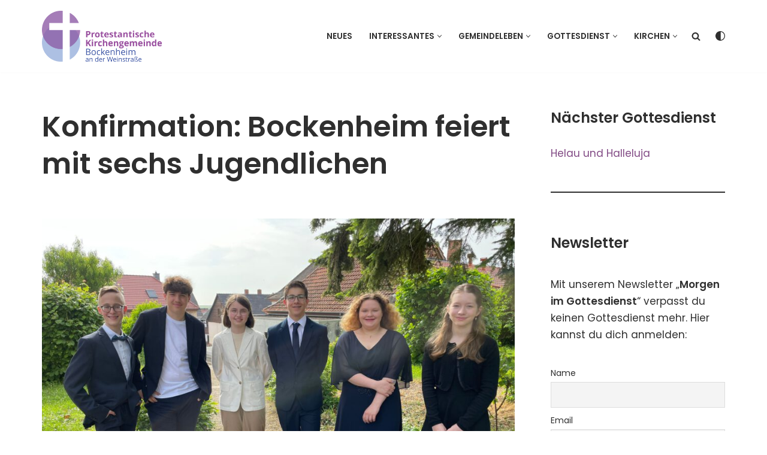

--- FILE ---
content_type: text/html; charset=UTF-8
request_url: https://www.kirchenjahr-evangelisch.de/widget/widget.php?size=big&fields=1,9,7
body_size: 731
content:
<!DOCTYPE html>
<html xmlns="http://www.w3.org/1999/xhtml">
  <head>
    <meta content="text/html; charset=UTF-8" http-equiv="Content-Type">
    <meta content="width=device-width" name="viewport">
                        <meta name="robots" content="noindex, follow">
            </head>
  <body class="lk_widget_body">
    <link rel="stylesheet" href="https://kirchenjahr-evangelisch.de/app/themes/main/../main/dist/css/widget.css?id=252aa2dd85f24bdda577d5edd32d7f61">
<div class="lk_widget lk_widget_big">
  <div class="lk_widget_inner">
    <h2>Liturgischer Kalender</h2>
          <div class="lk_widget_box">
        <span>
          Nächster Feiertag:        </span>
        <p>
          <span class="lk_widget_bulletpoint lk_widget_icon-circle" style="color: #dfdfdf;"></span>
          <a href="https://kirchenjahr-evangelisch.de/letzter-sonntag-nach-epiphanias/" target="_blank">01.02.2026 Letzter Sonntag nach Epiphanias</a>
        </p>
        <p>
                                    Wochenspruch:
              Über dir geht auf der HERR, und seine Herrlichkeit erscheint über dir.              (
              <a class="lk_widget_link_ext" href="https://www.die-bibel.de/bibel/LU17/ISA.60.2-ISA.60.2" target="_blank">Jes 60,2</a>
              )
              <br>
                                                                                Wochenpsalm:                                  <a class="lk_widget_link_ext" href="https://www.die-bibel.de/bibel/LU17/PSA.97.1-PSA.97.99" target="_blank">Ps 97</a>
                                <br>
                                                                                                                                                                                          Wochenlied:                                  EG 67: Herr Christ, der einig Gotts Sohn                                <br>
                                                                                                </p>
                  <hr>
          <span>
            Der
            nächste            hohe kirchliche Feiertag:
          </span>
          <p>
            <span class="lk_widget_bulletpoint lk_widget_icon-circle" style="color: #5c3995;"></span>
            <a href="https://kirchenjahr-evangelisch.de/aschermittwoch/" target="_blank">18.02.2026 Aschermittwoch</a>
          </p>
              </div>
        <a class="lk_widget_link_ext" href="https://kirchenjahr-evangelisch.de" target="_blank">Zum Kalender</a>
  </div>
</div>
  </body>
</html>


--- FILE ---
content_type: text/css
request_url: https://www.kirche-bockenheim.de/wp-content/uploads/fonts/138a962e32ea3bc49f24c2adb0fbf3b4/font.css?v=1667817293
body_size: 3884
content:
/*
 * Font file created by Local Google Fonts 0.19
 * Created: Mon, 07 Nov 2022 10:34:53 +0000
 * Handle: neve-google-font-poppins
 * Original URL: //fonts.googleapis.com/css?family=Poppins%3A400%2C600%2C500&amp;display=swap
*/

/* devanagari */
@font-face {
  font-family: 'Poppins';
  font-style: normal;
  font-weight: 400;
  font-display: swap;
  src: url(https://www.kirche-bockenheim.de/wp-content/uploads/fonts/138a962e32ea3bc49f24c2adb0fbf3b4/poppins--v20-normal-400.woff2?c=1667817293) format('woff2');
  unicode-range: U+0900-097F, U+1CD0-1CF6, U+1CF8-1CF9, U+200C-200D, U+20A8, U+20B9, U+25CC, U+A830-A839, U+A8E0-A8FB;
}
/* latin-ext */
@font-face {
  font-family: 'Poppins';
  font-style: normal;
  font-weight: 400;
  font-display: swap;
  src: url(https://www.kirche-bockenheim.de/wp-content/uploads/fonts/138a962e32ea3bc49f24c2adb0fbf3b4/poppins-latin-ext-v20-normal-400.woff2?c=1667817293) format('woff2');
  unicode-range: U+0100-024F, U+0259, U+1E00-1EFF, U+2020, U+20A0-20AB, U+20AD-20CF, U+2113, U+2C60-2C7F, U+A720-A7FF;
}
/* latin */
@font-face {
  font-family: 'Poppins';
  font-style: normal;
  font-weight: 400;
  font-display: swap;
  src: url(https://www.kirche-bockenheim.de/wp-content/uploads/fonts/138a962e32ea3bc49f24c2adb0fbf3b4/poppins-latin-v20-normal-400.woff2?c=1667817293) format('woff2');
  unicode-range: U+0000-00FF, U+0131, U+0152-0153, U+02BB-02BC, U+02C6, U+02DA, U+02DC, U+2000-206F, U+2074, U+20AC, U+2122, U+2191, U+2193, U+2212, U+2215, U+FEFF, U+FFFD;
}
/* devanagari */
@font-face {
  font-family: 'Poppins';
  font-style: normal;
  font-weight: 500;
  font-display: swap;
  src: url(https://www.kirche-bockenheim.de/wp-content/uploads/fonts/138a962e32ea3bc49f24c2adb0fbf3b4/poppins--v20-normal-500.woff2?c=1667817293) format('woff2');
  unicode-range: U+0900-097F, U+1CD0-1CF6, U+1CF8-1CF9, U+200C-200D, U+20A8, U+20B9, U+25CC, U+A830-A839, U+A8E0-A8FB;
}
/* latin-ext */
@font-face {
  font-family: 'Poppins';
  font-style: normal;
  font-weight: 500;
  font-display: swap;
  src: url(https://www.kirche-bockenheim.de/wp-content/uploads/fonts/138a962e32ea3bc49f24c2adb0fbf3b4/poppins-latin-ext-v20-normal-500.woff2?c=1667817293) format('woff2');
  unicode-range: U+0100-024F, U+0259, U+1E00-1EFF, U+2020, U+20A0-20AB, U+20AD-20CF, U+2113, U+2C60-2C7F, U+A720-A7FF;
}
/* latin */
@font-face {
  font-family: 'Poppins';
  font-style: normal;
  font-weight: 500;
  font-display: swap;
  src: url(https://www.kirche-bockenheim.de/wp-content/uploads/fonts/138a962e32ea3bc49f24c2adb0fbf3b4/poppins-latin-v20-normal-500.woff2?c=1667817293) format('woff2');
  unicode-range: U+0000-00FF, U+0131, U+0152-0153, U+02BB-02BC, U+02C6, U+02DA, U+02DC, U+2000-206F, U+2074, U+20AC, U+2122, U+2191, U+2193, U+2212, U+2215, U+FEFF, U+FFFD;
}
/* devanagari */
@font-face {
  font-family: 'Poppins';
  font-style: normal;
  font-weight: 600;
  font-display: swap;
  src: url(https://www.kirche-bockenheim.de/wp-content/uploads/fonts/138a962e32ea3bc49f24c2adb0fbf3b4/poppins--v20-normal-600.woff2?c=1667817293) format('woff2');
  unicode-range: U+0900-097F, U+1CD0-1CF6, U+1CF8-1CF9, U+200C-200D, U+20A8, U+20B9, U+25CC, U+A830-A839, U+A8E0-A8FB;
}
/* latin-ext */
@font-face {
  font-family: 'Poppins';
  font-style: normal;
  font-weight: 600;
  font-display: swap;
  src: url(https://www.kirche-bockenheim.de/wp-content/uploads/fonts/138a962e32ea3bc49f24c2adb0fbf3b4/poppins-latin-ext-v20-normal-600.woff2?c=1667817293) format('woff2');
  unicode-range: U+0100-024F, U+0259, U+1E00-1EFF, U+2020, U+20A0-20AB, U+20AD-20CF, U+2113, U+2C60-2C7F, U+A720-A7FF;
}
/* latin */
@font-face {
  font-family: 'Poppins';
  font-style: normal;
  font-weight: 600;
  font-display: swap;
  src: url(https://www.kirche-bockenheim.de/wp-content/uploads/fonts/138a962e32ea3bc49f24c2adb0fbf3b4/poppins-latin-v20-normal-600.woff2?c=1667817293) format('woff2');
  unicode-range: U+0000-00FF, U+0131, U+0152-0153, U+02BB-02BC, U+02C6, U+02DA, U+02DC, U+2000-206F, U+2074, U+20AC, U+2122, U+2191, U+2193, U+2212, U+2215, U+FEFF, U+FFFD;
}
